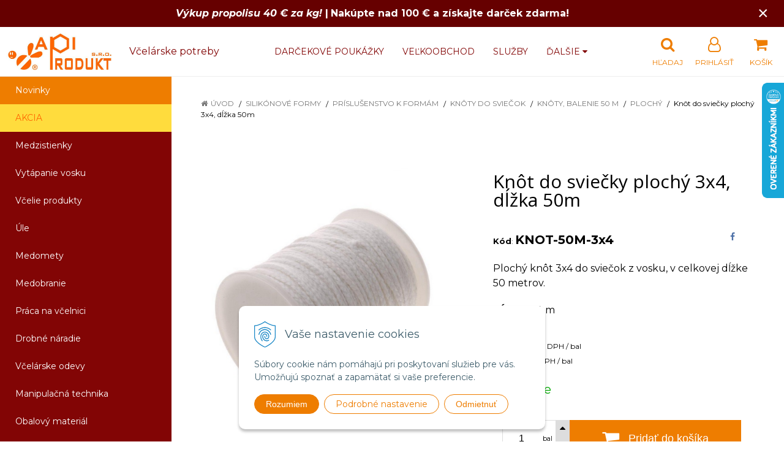

--- FILE ---
content_type: text/html; charset=windows-1250
request_url: https://www.apiprodukt.eu/eshop/knot-do-sviecky-plochy-3x4-dlzka-50m/p-1115649.xhtml
body_size: 16787
content:
<!DOCTYPE html>
<html lang="sk" class=" ViewIcons filter-position-top prlist-spbox prlist-type-1 prdetail-type-2 infotopbar-active sj-upselling-pop-enable" data-ppr="3">

	<head>
		<meta http-equiv="X-UA-Compatible" content="IE=edge,chrome=1" />
		<meta name="viewport" content="width=device-width, initial-scale=1.0, minimum-scale=1.0, user-scalable=1" />
		
		<meta charset="windows-1250" />
		<title>Knôt do sviečky plochý 3x4, dĺžka 50m | Včelárske potreby a výroba medzistienok | www.apiprodukt.eu</title>
		<meta name="description" content="Predaj profesionálnych včelárskych potrieb a rôzneho obalového materiálu a eshop so včelárskymi potrebami. Spracovanie včelieho vosku a výroba medzistienok. Veľkoobchod a maloobchod so včelárskymi potrebami." />
		<meta name="keywords" content="Včelárske potreby, Výrobňa medzistienok, Medomety, Včelí vosk, Medzistienky," />
		<meta name="robots" content="index,follow" />
		<meta name="googlebot" content="index,follow" />
		<meta name="author" content="NextCom.sk | Lepší biznis online" />
		<meta name="generator" content="Unisite 8.20.0 #281025" />
		<meta property="og:type" content="og:product" />
		<meta property="og:title" content="Knôt do sviečky plochý 3x4, dĺžka 50m" />
		<meta property="og:url" content="https://www.apiprodukt.eu/eshop/knot-do-sviecky-plochy-3x4-dlzka-50m/p-1115649.xhtml" />
		<meta property="og:locale" content="sk_SK" />
		<meta property="og:site_name" content="Včelárske potreby a výroba medzistienok | www.apiprodukt.eu" />
		<meta name="twitter:domain" content="www.apiprodukt.eu" />
		<meta property="og:image" content="https://www.apiprodukt.eu/obchod_homedir/data/3053/obrazky/knoty-ploche-50m.jpg" />
		<meta property="og:description" content="Plochý knôt 3x4 do sviečok z vosku, v celkovej dĺžke 50 metrov." />
		<meta property="product:price:amount" content="10" />
		<meta property="product:price:currency" content="EUR" />
		<meta itemprop="name" content="Knôt do sviečky plochý 3x4, dĺžka 50m" />
		<meta itemprop="description" content="Plochý knôt 3x4 do sviečok z vosku, v celkovej dĺžke 50 metrov." />
		<meta itemprop="image" content="https://www.apiprodukt.eu/obchod_homedir/data/3053/obrazky/knoty-ploche-50m.jpg" />
		<meta name="twitter:card" content="product" />
		<meta name="twitter:title" content="Knôt do sviečky plochý 3x4, dĺžka 50m" />
		<meta name="twitter:image" content="https://www.apiprodukt.eu/obchod_homedir/data/3053/obrazky/knoty-ploche-50m.jpg" />
		<meta name="twitter:label1" content="Ceny" />
		<meta name="twitter:data1" content="10" />
		<meta name="twitter:label2" content="Mena" />
		<meta name="twitter:data2" content="" />

		<link href="https://www.apiprodukt.eu/Data/3248/favicon.ico" type="image/x-icon" rel="icon" />
		<link href="https://www.apiprodukt.eu/Data/3248/favicon.ico" type="image/x-icon" rel="shortcut icon" />
		<link rel="stylesheet" type="text/css" href="//fonts.googleapis.com/css2?family=Montserrat:ital,wght@0,400;0,700;0,900;1,400;1,700;1,900&family=Open+Sans:ital,wght@0,400;0,600;0,700;1,400;1,600;1,700&display=swap" />
		<link rel="stylesheet" type="text/css" href="/Data/3248/Cache/Css/site_e94a2d73.css" />
		<link rel="stylesheet" type="text/css" href="/SiteJay2.0/JScript/Fancybox3/jquery.fancybox.min.css" />
		<link rel="stylesheet" type="text/css" href="/Data/3248/Cache/Css/slick_b0cfe7f5.css" />
		<link rel="stylesheet" type="text/css" href="https://www.apiprodukt.eu/SiteJay2.0/JScript/PriceSliderNew/price-slider-new.css" />
		<link rel="stylesheet" type="text/css" href="/Data/3248/Cache/Css/infopanel_82a2e6af.css" />
		<script src="/SiteJay2.0/jquery-3.7.1.min.js"></script>
		<script src="/SiteJay2.0/JScript/Fancybox3/jquery.fancybox.min.js"></script>
		<script src="/SiteJay2.0/JScript/jquery.mousewheel-3.0.6.pack.js"></script>
		<script src="/Data/3248/Cache/Script/common_5fecc569.js"></script>
		<script src="/Data/3248/Cache/Script/CookieConsent_6224c920.js"></script>
		<script src="/Data/3248/Cache/Script/skin_29d5aadd.js"></script>
		<script src="/Data/3248/Cache/Script/custom_2568991.js"></script>
		<script src="/Data/3248/Cache/Script/categories_menu_script_3eefc370.js"></script>
		<script src="/SiteJay2.0/jquery.newsletterpopup.js"></script>
		<script src="/Data/3248/Cache/Script/shop_content_scripts_977977c1.js"></script>
		<script src="https://www.apiprodukt.eu/SiteJay2.0/JScript/PriceSliderNew/price-slider-new.js"></script>
		<script src="https://www.apiprodukt.eu/SiteJay2.0/jquery_tipsy.js"></script>
		<script type="text/javascript">
$(document).ready(function() {
                    $('.top-infobar-close').on('click', function() {
                        var expiry = new Date();
                        expiry.setTime(expiry.getTime() + 0 );
                        var expiresDate = expiry.toUTCString();
                        setCookie('cs-infobar', 1, '0');
                        $('#top-infobar').slideUp();
                    });
                });

//<![CDATA[
var _hwq = _hwq || [];
    _hwq.push(['setKey', 'E1E5488A06CE51C884817387EC2F439E']);_hwq.push(['setTopPos', '70']);_hwq.push(['showWidget', '22']);(function() {
    var ho = document.createElement('script'); ho.type = 'text/javascript'; ho.async = true;
    ho.src = 'https://www.heureka.sk/direct/i/gjs.php?n=wdgt&sak=E1E5488A06CE51C884817387EC2F439E';
    var s = document.getElementsByTagName('script')[0]; s.parentNode.insertBefore(ho, s);
})();
//]]>

		</script>

		<link rel="stylesheet" type="text/css" href="/Data/default/UserFiles/font-awesome/css/font-awesome.min.css" />
		<link rel="stylesheet" type="text/css" href="/Data/default/UserFiles/2025/slick/slick.min.css" />
        <link rel="stylesheet" type="text/css" href="/Data/default/UserFiles/2025/slick/accessible-slick-theme.min.css" />
		<link rel="stylesheet" type="text/css" href="/Data/default/UserFiles/js/lightslider/lightslider.min.css" />
		<link rel="stylesheet" type="text/css" href="/Data/default/UserFiles/2023/js/nice-select/nice-select.css" />
	<script>
  window.dataLayer = window.dataLayer || [];
  function gtag(){dataLayer.push(arguments);}

  gtag("consent", "default", {
    "ad_storage": "denied",
    "analytics_storage": "denied"
  });  
</script>

<!-- Google Tag Manager -->
<script>(function(w,d,s,l,i){w[l]=w[l]||[];w[l].push({'gtm.start':
new Date().getTime(),event:'gtm.js'});var f=d.getElementsByTagName(s)[0],
j=d.createElement(s),dl=l!='dataLayer'?'&l='+l:'';j.async=true;j.src=
'https://www.googletagmanager.com/gtm.js?id='+i+dl;f.parentNode.insertBefore(j,f);
})(window,document,'script','dataLayer',' GTM-MDDTF8SX');</script>
<!-- End Google Tag Manager --><!-- Global site tag (gtag.js) - Google Analytics -->
<script async src="https://www.googletagmanager.com/gtag/js?id=G-BG4PL69BXL"></script>
<script>
  window.dataLayer = window.dataLayer || [];
  function gtag(){dataLayer.push(arguments);}
  gtag("js", new Date());

  gtag("consent", "default", {
    "ad_storage": "denied",
    "analytics_storage": "denied"
  });  
  
  gtag("config", "G-BG4PL69BXL");
</script></head>

	<body id="page14743" class="cerebro-skin home-page "><!-- Google Tag Manager -->
<!-- Google Tag Manager (noscript) -->
<noscript><iframe src="https://www.googletagmanager.com/ns.html?id= GTM-MDDTF8SX" height="0" width="0" style="display:none;visibility:hidden"></iframe></noscript>
<!-- End Google Tag Manager (noscript) --><div id="top-infobar" class="ti-pos-top" role="region" aria-label="Upozornenie"><div class="top-infobar-content"><strong><em>Výkup propolisu 40 € za kg!&nbsp;</em>|</strong>&nbsp;<strong>Nakúpte nad 100 € a získajte darček zdarma!</strong></div><button type="button" class="top-infobar-close" aria-label="Zavrieť upozornenie">&times;</button></div>

		

		<div class="site-overlay"><span class="over-closer"></span></div>

		<div class="content-wraper">
		<div class="body-wraper">
				<header>

						<div class="header clearfix">
							<div class="head">
								
<div id="sjm-s-hlavicka"><div class="logo-wrapper">
    <p id="logo"><a href="/"><img src="/Data/3248/UserFiles/logo-apiprodukt-R1.jpg" alt="Včelárske potreby a výroba medzistienok | www.apiprodukt.eu" srcset="" width="684" height="235"></a></p>
    <p class="slogan"><span>&nbsp;&nbsp;&nbsp;&nbsp;Včelárske potreby</span></p>
</div>


    
        <ul class="info-row">
            <li class="info-row-home"><i class="fa fa-home"></i> <a href="/">Úvod</a></li>
            
            <li class="info-row-mail" translate="no"><i class="fa fa-envelope-o"></i> <a href="mailto:info@apiprodukt.sk">info@apiprodukt.sk</a></li>
            <li class="info-row-phone" translate="no"><i class="fa fa-phone"></i> <a href="tel:+421918079221">+421 918 079 221</a></li>
            
        </ul>
    

</div>

							</div>
							<div class="header-menu-wraper">
                                <div id="header-menu">
                                    <nav>
<div id="sjm-s-menu-vodorovne"><ul id="m-smenuvodorovne" class="sjMenu"><li class="no-selected"><a href="https://www.apiprodukt.eu/darcekove-poukazky.xhtml">Darčekové poukážky</a></li><li class="no-selected"><a href="https://www.apiprodukt.eu/velkoobchod.xhtml">Veľkoobchod</a></li><li class="no-selected"><a href="https://www.apiprodukt.eu/sluzby.xhtml">Služby</a></li><li class="no-selected"><a href="https://www.apiprodukt.eu/vymena-medzistienok.xhtml">Výmena medzistienok</a></li><li class="no-selected"><a href="https://www.apiprodukt.eu/vykup-surovin.xhtml">Výkup surovín</a></li><li class="no-selected"><a href="https://www.apiprodukt.eu/o-nas.xhtml">O nás</a></li><li class="no-selected"><a href="https://www.apiprodukt.eu/kontakt.xhtml">Kontakt</a></li><li><a href="https://www.apiprodukt.hu/"><img src="/Data/3248/UserFiles/images/hungary-(1).png" alt="apiprodukt.hu" title="apiprodukt.hu">  HU</a></li></ul></div>
</nav>
                                </div>
							</div>
							<ul id="header-info">
								<li id="ico-menu"><div translate="no"><i class="fa fa-bars"></i></div></li>
								<li id="main-cart">
<div id="sjm-s-kosik"><a href="https://www.apiprodukt.eu/eshop/action/cart.xhtml" title="Košík" class="caq-0" data-pricewithvat="0,00" data-pricewithoutvat="0,00"><i class="fa fa-shopping-cart"></i> <span>Košík</span> </a></div>
</li>
								<li id="main-login">
<div id="sjm-s-login"><div class="Shop-login">
    <div class="ico-user">
        <i class="fa fa-user-o"></i>
        
            <span>Prihlásiť</span>
        
        
    </div>
	
        <ul data-text="Môj účet">
            <li class="user"><a href="https://www.apiprodukt.eu/eshop/action/enterlogin.xhtml" rel="nofollow">Prihlásiť</a></li>
            
                <li class="reg"><a href="https://www.apiprodukt.eu/eshop/action/registration.xhtml" rel="nofollow">Registrácia</a></li>
            
            
        </ul>
    
    
</div></div>
</li>
								<li id="ico-search"><div><i class="fa fa-search"></i> <span>Hľadaj</span></div></li>
							</ul>
			
							<div class="main-search">
								
<div id="sjm-s-vyhladavanie">
	
                <script type="text/javascript">
                    /* <![CDATA[ */

                    displayBoxIndex = -1;
                    var SearchNavigate = function(diff) {
                        displayBoxIndex += diff;
                        var oBoxCollection = $(".suggestSearchContent:not(.suggestSearchHeader):not(.suggestSearchFooter) p");
                        if(!oBoxCollection.length){
                            return;
                        }
                        if (displayBoxIndex >= oBoxCollection.length)
                            displayBoxIndex = 0;
                        if (displayBoxIndex < 0)
                            displayBoxIndex = oBoxCollection.length - 1;
                        var cssClass = "search-selected-item";
                        oBoxCollection.removeClass(cssClass).eq(displayBoxIndex).addClass(cssClass);
                        oBoxCollection.eq(displayBoxIndex)[0].scrollIntoView({ 
                            block: 'nearest',
                            inline: 'nearest',
                            behavior: 'smooth'
                        });
                    }

                        var timeoutsearch;
                        function getXmlHttpRequestObject() {
                            if (window.XMLHttpRequest) {
                                return new XMLHttpRequest();
                            } else if(window.ActiveXObject) {
                                return new ActiveXObject("Microsoft.XMLHTTP");
                            } else {
                            }
                        }

                        var searchReq = getXmlHttpRequestObject();

                        function searchSuggest() {
                            if (searchReq.readyState == 4 || searchReq.readyState == 0) {
                                var str = escape(encodeURI(document.getElementById('searchstringid').value));
                                //$('#search_suggest').html('<div class="suggest_wrapper loading"><img src="/Images/loading.gif" alt="loading" /></div>');
                                var stockOnly = '0';
                                if (document.getElementById('searchStockOnlyId') != null && document.getElementById('searchStockOnlyId').checked == true)
                                    stockOnly = '1';

                                searchReq.open("GET", 'https://www.apiprodukt.eu/suggestsearch/chckprm/suggest/search/' + str + '/stock/' + stockOnly + '.xhtml', true);
                                searchReq.onreadystatechange = handleSearchSuggest;
                                searchReq.send(null);
                            }
                            clearTimeout(timeoutsearch);
                        }

                        function handleSearchSuggest() {
                            if (searchReq.readyState == 4) {
                                var ss = document.getElementById('search_suggest')
                                ss.innerHTML = '';
                                ss.innerHTML = searchReq.responseText;

                                if(ss.innerHTML.length)
                                    ss.innerHTML = '<div class="suggest_wrapper">' + ss.innerHTML + '</div>';
                            }
                        }

                        $(document).ready(function(){

                            $('body').on('click', function () {
                                $('#search_suggest').html('');
                            });

                            $('form.search').on('click', function(e){
                                e.stopPropagation();
                            });

                            $('#searchstringid').attr('autocomplete','off').on('keyup click', function(e) {

                                if (e.keyCode == 40)
                                {
                                    e.preventDefault()
                                    SearchNavigate(1);
                                }
                                else if(e.keyCode==38)
                                {
                                    e.preventDefault()
                                    SearchNavigate(-1);
                                } else if(e.keyCode==13){

                                    if($("p.search-selected-item").length){
                                        e.preventDefault();
                                        location.href=$("p.search-selected-item a").attr("href");
                                    }

                                } else {
                                    if(timeoutsearch) {
                                        clearTimeout(timeoutsearch);
                                        timeoutsearch = null;
                                    }
                                    if($.trim($("#searchstringid").val()) !== ""){
                                        timeoutsearch = setTimeout(searchSuggest, 200);
                                    }
                                    else {
                                        var ss = document.getElementById('search_suggest')
                                        ss.innerHTML = '';                                    
                                    }
                                }
                            });
                        });
                    /* ]]> */
                </script>

<form action="https://www.apiprodukt.eu/index.php?page=14743" method="get" class="search">
  <span class="input"><input type="text" name="searchstring" value="" class="SearchInput" id="searchstringid" placeholder="Hľadaný výraz" /><input type="hidden" name="searchtype" value="all" /></span>
  <div id="search_suggest"></div>  
  <span class="submit"><input type="hidden" name="action" value="search" /><input type="hidden" name="cid" value="0" /><input type="hidden" name="page" value="14743" /><input type="submit" name="searchsubmit" value="Hľadaj" class="SearchSubmit" /></span>  
</form></div>

							</div>
			
						</div>
						
					</header>
			<main id="content">

				<div id="main-left">
                			<div class="left-menu">
                				<div id="main-menu">
                					<nav>
<div id="sjm-s-kategorie-obchodu">
	
	<div class="action-categories">
		<ul class="Cat action-categories">
			<li><a href="https://www.apiprodukt.eu/eshop/action/addprd/newval/1.xhtml" title="Novinky">Novinky</a></li>
		</ul>
	</div>



	<div class="states-categories">
	<ul class="Cat states-categories">
		<li><a href="https://www.apiprodukt.eu/eshop/action/addprd/state-4/1.xhtml" title="AKCIA" style="background-color: #ffdc3d; color: #ff6600">AKCIA</a></li>
	</ul>
</div>


	<ul id="categories-14743" class="Cat WithIcons"><li id="Item-103"><a href="https://www.apiprodukt.eu/eshop/medzistienky/c-103.xhtml"><span class="icon"><img src="/obchod_homedir/data/3053/ikony/F500.jpg" alt="Medzistienky" title="Medzistienky"  loading="lazy" /> </span><span>Medzistienky</span></a></li><li id="Item-111"><a href="https://www.apiprodukt.eu/eshop/vytapanie-vosku/c-111.xhtml"><span class="icon"><img src="/obchod_homedir/data/3053/ikony/01_vytapanie_vosku.jpg" alt="Vytápanie vosku" title="Vytápanie vosku"  loading="lazy" /> </span><span>Vytápanie vosku</span></a></li><li id="Item-1"><a href="https://www.apiprodukt.eu/eshop/vcelie-produkty/c-1.xhtml"><span class="icon"><img src="/obchod_homedir/data/3053/ikony/01_kozmetika_z_prirody.jpg" alt="Včelie produkty" title="Včelie produkty"  loading="lazy" /> </span><span>Včelie produkty</span></a></li><li id="Item-2"><a href="https://www.apiprodukt.eu/eshop/ule/c-2.xhtml"><span class="icon"><img src="/obchod_homedir/data/3053/ikony/02_ule_z_polystyrenu.jpg" alt="Úle" title="Úle"  loading="lazy" /> </span><span>Úle</span></a></li><li id="Item-3"><a href="https://www.apiprodukt.eu/eshop/medomety/c-3.xhtml"><span class="icon"><img src="https://www.apiprodukt.eu/Data/3248/UserFiles/images/categoryicon.gif" alt="Medomety" title="Medomety"  loading="lazy" /> </span><span>Medomety</span></a></li><li id="Item-4"><a href="https://www.apiprodukt.eu/eshop/medobranie/c-4.xhtml"><span class="icon"><img src="https://www.apiprodukt.eu/Data/3248/UserFiles/images/categoryicon.gif" alt="Medobranie" title="Medobranie"  loading="lazy" /> </span><span>Medobranie</span></a></li><li id="Item-5"><a href="https://www.apiprodukt.eu/eshop/praca-na-vcelnici/c-5.xhtml"><span class="icon"><img src="https://www.apiprodukt.eu/Data/3248/UserFiles/images/categoryicon.gif" alt="Práca na včelnici" title="Práca na včelnici"  loading="lazy" /> </span><span>Práca na včelnici</span></a></li><li id="Item-7"><a href="https://www.apiprodukt.eu/eshop/drobne-naradie/c-7.xhtml"><span class="icon"><img src="https://www.apiprodukt.eu/Data/3248/UserFiles/images/categoryicon.gif" alt="Drobné náradie" title="Drobné náradie"  loading="lazy" /> </span><span>Drobné náradie</span></a></li><li id="Item-9"><a href="https://www.apiprodukt.eu/eshop/vcelarske-odevy/c-9.xhtml"><span class="icon"><img src="https://www.apiprodukt.eu/Data/3248/UserFiles/images/categoryicon.gif" alt="Včelárske odevy" title="Včelárske odevy"  loading="lazy" /> </span><span>Včelárske odevy</span></a></li><li id="Item-14"><a href="https://www.apiprodukt.eu/eshop/manipulacna-technika/c-14.xhtml"><span class="icon"><img src="https://www.apiprodukt.eu/Data/3248/UserFiles/images/categoryicon.gif" alt="Manipulačná technika" title="Manipulačná technika"  loading="lazy" /> </span><span>Manipulačná technika</span></a></li><li id="Item-8"><a href="https://www.apiprodukt.eu/eshop/obalovy-material/c-8.xhtml"><span class="icon"><img src="https://www.apiprodukt.eu/Data/3248/UserFiles/images/categoryicon.gif" alt="Obalový materiál" title="Obalový materiál"  loading="lazy" /> </span><span>Obalový materiál</span></a></li><li id="Item-6"><a href="https://www.apiprodukt.eu/eshop/vcelarska-literatura/c-6.xhtml"><span class="icon"><img src="https://www.apiprodukt.eu/Data/3248/UserFiles/images/categoryicon.gif" alt="Včelárska literatúra" title="Včelárska literatúra"  loading="lazy" /> </span><span>Včelárska literatúra</span></a></li><li id="Item-13"><a href="https://www.apiprodukt.eu/eshop/silikonove-formy/c-13.xhtml"><span class="icon"><img src="https://www.apiprodukt.eu/Data/3248/UserFiles/images/categoryicon.gif" alt="Silikónové formy" title="Silikónové formy"  loading="lazy" /> </span><span>Silikónové formy</span></a><ul id="ul_id_68"><li id="Item-68"><a href="https://www.apiprodukt.eu/eshop/jar/c-68.xhtml"><span class="icon"><img src="/obchod_homedir/data/3053/ikony/13_silikonove_formy_jar.jpg" alt="Jar" title="Jar"  loading="lazy" /> </span><span>Jar</span></a></li><li id="Item-69"><a href="https://www.apiprodukt.eu/eshop/leto/c-69.xhtml"><span class="icon"><img src="/obchod_homedir/data/3053/ikony/13_silikonove_formy_leto.jpg" alt="Leto" title="Leto"  loading="lazy" /> </span><span>Leto</span></a></li><li id="Item-70"><a href="https://www.apiprodukt.eu/eshop/jesen/c-70.xhtml"><span class="icon"><img src="/obchod_homedir/data/3053/ikony/13_silikonove_formy_jesen.jpg" alt="Jeseň" title="Jeseň"  loading="lazy" /> </span><span>Jeseň</span></a></li><li id="Item-71"><a href="https://www.apiprodukt.eu/eshop/zima/c-71.xhtml"><span class="icon"><img src="/obchod_homedir/data/3053/ikony/sviecky-zima-oval.jpg" alt="Zima" title="Zima"  loading="lazy" /> </span><span>Zima</span></a></li><li id="Item-72"><a href="https://www.apiprodukt.eu/eshop/figurky/c-72.xhtml"><span class="icon"><img src="/obchod_homedir/data/3053/ikony/13_silikonove_formy_figurky.jpg" alt="Figúrky" title="Figúrky"  loading="lazy" /> </span><span>Figúrky</span></a></li><li id="Item-223"><a href="https://www.apiprodukt.eu/eshop/vianocne-ozdoby/c-223.xhtml"><span class="icon"><img src="/obchod_homedir/data/3053/ikony/ozdoby.png" alt="Vianočné ozdoby" title="Vianočné ozdoby"  loading="lazy" /> </span><span>Vianočné ozdoby</span></a></li><li id="Item-73"><a href="https://www.apiprodukt.eu/eshop/slavne-stavby/c-73.xhtml"><span class="icon"><img src="/obchod_homedir/data/3053/ikony/13_silikonove_formy_slavne-stavby.jpg" alt="Slávne stavby" title="Slávne stavby"  loading="lazy" /> </span><span>Slávne stavby</span></a></li><li id="Item-127"><a href="https://www.apiprodukt.eu/eshop/cajove-sviecky/c-127.xhtml"><span class="icon"><img src="/obchod_homedir/data/3053/ikony/13_silikonove_formy_cajove_sviecky.jpg" alt="Čajové sviečky" title="Čajové sviečky"  loading="lazy" /> </span><span>Čajové sviečky</span></a></li><li id="Item-74"><a href="https://www.apiprodukt.eu/eshop/prislusenstvo-k-formam/c-74.xhtml"><span class="icon"><img src="/obchod_homedir/data/3053/ikony/13_silikonove_formy_prislusenstvo.jpg" alt="Príslušenstvo k formám" title="Príslušenstvo k formám"  loading="lazy" /> </span><span>Príslušenstvo k formám</span></a><ul id="ul_id_98"><li id="Item-98"><a href="https://www.apiprodukt.eu/eshop/aromy-do-sviecok/c-98.xhtml"><span class="icon"><img src="/obchod_homedir/data/3053/ikony/Z8.jpg" alt="Arómy do sviečok" title="Arómy do sviečok"  loading="lazy" /> </span><span>Arómy do sviečok</span></a></li><li id="Item-100"><a href="https://www.apiprodukt.eu/eshop/knoty-do-sviecok/c-100.xhtml"><span class="icon"><img src="/obchod_homedir/data/3053/ikony/knoty.jpg" alt="Knôty do sviečok" title="Knôty do sviečok"  loading="lazy" /> </span><span>Knôty do sviečok</span></a><ul id="ul_id_141"><li id="Item-141"><a href="https://www.apiprodukt.eu/eshop/knoty-balenie-5-m/c-141.xhtml"><span class="icon"><img src="/obchod_homedir/data/3053/ikony/knoty-ploche-5m.jpg" alt="Knôty, balenie 5 m" title="Knôty, balenie 5 m"  loading="lazy" /> </span><span>Knôty, balenie 5 m</span></a></li><li id="Item-142"><a href="https://www.apiprodukt.eu/eshop/knoty-balenie-20-m/c-142.xhtml"><span class="icon"><img src="/obchod_homedir/data/3053/ikony/knoty-ploche-20m.jpg" alt="Knôty, balenie 20 m" title="Knôty, balenie 20 m"  loading="lazy" /> </span><span>Knôty, balenie 20 m</span></a></li><li id="Item-143"><a href="https://www.apiprodukt.eu/eshop/knoty-balenie-50-m/c-143.xhtml"><span class="icon"><img src="/obchod_homedir/data/3053/ikony/knot-50m.jpg" alt="Knôty, balenie 50 m" title="Knôty, balenie 50 m"  loading="lazy" /> </span><span>Knôty, balenie 50 m</span></a><ul id="ul_id_213"><li id="Item-213"><a href="https://www.apiprodukt.eu/eshop/okruhly/c-213.xhtml"><span class="icon"><img src="/obchod_homedir/data/3053/ikony/knot-50m-kat.jpg" alt="Okrúhly" title="Okrúhly"  loading="lazy" /> </span><span>Okrúhly</span></a></li><li id="Item-212" class="selected"><a href="https://www.apiprodukt.eu/eshop/plochy/c-212.xhtml"><span class="icon"><img src="/obchod_homedir/data/3053/ikony/knoty-ploche-50m-kat.jpg" alt="Plochý" title="Plochý"  loading="lazy" /> </span><span>Plochý</span></a></li></ul></li><li id="Item-205"><a href="https://www.apiprodukt.eu/eshop/knoty-impregnovane/c-205.xhtml"><span class="icon"><img src="/obchod_homedir/data/3053/ikony/knot-impregnovany-1.jpg" alt="Knôty impregnované" title="Knôty impregnované"  loading="lazy" /> </span><span>Knôty impregnované</span></a></li></ul></li><li id="Item-101"><a href="https://www.apiprodukt.eu/eshop/farby-na-sviecky/c-101.xhtml"><span class="icon"><img src="/obchod_homedir/data/3053/ikony/BR.jpg" alt="Farby na sviečky" title="Farby na sviečky"  loading="lazy" /> </span><span>Farby na sviečky</span></a></li><li id="Item-144"><a href="https://www.apiprodukt.eu/eshop/knoty-do-petrolejky/c-144.xhtml"><span class="icon"><img src="/obchod_homedir/data/3053/ikony/knot-do-petrolejky.jpg" alt="Knôty do petrolejky" title="Knôty do petrolejky"  loading="lazy" /> </span><span>Knôty do petrolejky</span></a></li></ul></li></ul></li><li id="Item-207"><a href="https://www.apiprodukt.eu/eshop/vyroba-mydla/c-207.xhtml"><span class="icon"><img src="https://www.apiprodukt.eu/Data/3248/UserFiles/images/categoryicon.gif" alt="Výroba mydla" title="Výroba mydla"  loading="lazy" /> </span><span>Výroba mydla</span></a></li><li id="Item-12"><a href="https://www.apiprodukt.eu/eshop/darcekove-predmety/c-12.xhtml"><span class="icon"><img src="https://www.apiprodukt.eu/Data/3248/UserFiles/images/categoryicon.gif" alt="Darčekové predmety" title="Darčekové predmety"  loading="lazy" /> </span><span>Darčekové predmety</span></a></li><li id="Item-221"><a href="https://www.apiprodukt.eu/eshop/startovacie-balicky/c-221.xhtml"><span class="icon"><img src="https://www.apiprodukt.eu/Data/3248/UserFiles/images/categoryicon.gif" alt="Štartovacie balíčky" title="Štartovacie balíčky"  loading="lazy" /> </span><span>Štartovacie balíčky</span></a></li></ul>

</div>
</nav>
                				</div>
                			</div>
                		</div>
	
				<div class="main-container clearfix">
					<div class="top-image">
<div id="sjm-d-17036"> </div>
</div>
					<div id="main-center">
						
							<div class="basic001">


<div class="content">
<div id="sjm-d-17035">        <div class="ShopContent">
<!-- SJ_Modules_Shop_Content ***start*** -->
	
            <div class="ShopProductParentCategories">
                <ul itemprop="breadcrumb" itemscope itemtype="http://schema.org/BreadcrumbList">
                    
                    <li itemprop="itemListElement" itemscope itemtype="http://schema.org/ListItem">
                        <a href="/" itemprop="item"><span itemprop="name">Úvod</span></a>
                        <meta itemprop="position" content="1" />
                    </li>
                    <li><span class="separator">&gt;&gt;</span></li>
                    <li itemprop="itemListElement" itemscope itemtype="http://schema.org/ListItem">
                        <a href="https://www.apiprodukt.eu/eshop/silikonove-formy/c-13.xhtml" itemprop="item"><span itemprop="name">Silikónové formy</span></a>
                        <meta itemprop="position" content="2" />
                    </li>
                    <li><span class="separator">&gt;&gt;</span></li>
                    <li itemprop="itemListElement" itemscope itemtype="http://schema.org/ListItem">
                        <a href="https://www.apiprodukt.eu/eshop/prislusenstvo-k-formam/c-74.xhtml" itemprop="item"><span itemprop="name">Príslušenstvo k formám</span></a>
                        <meta itemprop="position" content="3" />
                    </li>
                    <li><span class="separator">&gt;&gt;</span></li>
                    <li itemprop="itemListElement" itemscope itemtype="http://schema.org/ListItem">
                        <a href="https://www.apiprodukt.eu/eshop/knoty-do-sviecok/c-100.xhtml" itemprop="item"><span itemprop="name">Knôty do sviečok</span></a>
                        <meta itemprop="position" content="4" />
                    </li>
                    <li><span class="separator">&gt;&gt;</span></li>
                    <li itemprop="itemListElement" itemscope itemtype="http://schema.org/ListItem">
                        <a href="https://www.apiprodukt.eu/eshop/knoty-balenie-50-m/c-143.xhtml" itemprop="item"><span itemprop="name">Knôty, balenie 50 m</span></a>
                        <meta itemprop="position" content="5" />
                    </li>
                    <li><span class="separator">&gt;&gt;</span></li>
                    <li itemprop="itemListElement" itemscope itemtype="http://schema.org/ListItem">
                        <a href="https://www.apiprodukt.eu/eshop/plochy/c-212.xhtml" itemprop="item"><span itemprop="name">Plochý</span></a>
                        <meta itemprop="position" content="6" />
                    </li>
                    <li><span class="separator">&gt;&gt;</span></li>
                    <li itemprop="itemListElement" itemscope itemtype="http://schema.org/ListItem">
                        <span itemprop="name">Knôt do sviečky plochý 3x4, dĺžka 50m</span>
                        <meta itemprop="position" content="7" />
                    </li>
                </ul>
            </div>





























<div class="padding-box">



<div itemscope itemtype="http://schema.org/Product" class="ShopProductView">
    <div class="two-box-envelope back-white clearfix">


        <div class="detail-shop-content back-white">
            <div class="product-images">
              <div class="textpadder ProductLeft">


                <span class="stickers">
                    
                    
                    
                    
                    
                    
                </span>
                
                <ul class="ProductImage" id="MainProductImage">
                    <li><a href="/obchod_homedir/data/3053/obrazky/knoty-ploche-50m.jpg" title="Knôt do sviečky plochý 3x4, dĺžka 50m" data-fancybox="gallery">
                        <picture>
                            
                            <img itemprop="image" src="/obchod_homedir/data/3053/obrazky/knoty-ploche-50m.jpg" alt="Knôt do sviečky plochý 3x4, dĺžka 50m" id="ProductImage1115649" />
                        </picture>
                        </a>
                    </li>
                    
                </ul>
                
                
            </div>
            </div>
            </div>

            <div class="detail-shop-content back-slightly-grey float-right">

              <div class="product-description">
                <div class="textpadder">

                  <h1 itemprop="name">Knôt do sviečky plochý 3x4, dĺžka 50m</h1>

                  <div class="info-box clearfix">
                    <ul class="product-info">
                      <li><b style="font-size:110%;">Kód</b>: <span id="OrderNumber1115649" itemprop="sku">KNOT-50M-3x4</span></li>
                      <li>EAN: <span id="BarCodes1115649" itemprop="gtin14">8585059518154</span></li>
                      <li>Výrobca: <span itemprop="brand" itemscope itemtype="http://schema.org/brand"><a href="https://www.apiprodukt.eu/eshop/vyrobca/nemecko.xhtml" itemprop="name">Nemecko <i class="fa fa-th-list"></i></a></span></li>
                    </ul>
                    <ul class="social-link">
                        <li class="facebook"><a href="javascript: void(0)" onclick="window.open('https://www.facebook.com/sharer.php?u=https%3A%2F%2Fwww.apiprodukt.eu%2Feshop%2Fknot-do-sviecky-plochy-3x4-dlzka-50m%2Fp-1115649.xhtml','sharer','toolbar=0,status=0,width=580,height=325');"><i class="fa fa-facebook"></i></a></li>
                        <li class="twitter"><a href="javascript: void(0)" onclick="window.open('https://twitter.com/intent/tweet?url=https%3A%2F%2Fwww.apiprodukt.eu%2Feshop%2Fknot-do-sviecky-plochy-3x4-dlzka-50m%2Fp-1115649.xhtml&text=Knôt do sviečky plochý 3x4, dĺžka 50m','sharer','toolbar=0,status=0,width=580,height=325');"><i class="fa fa-twitter" aria-hidden="true"></i></a></li>
                    </ul>
                  </div>


                      <meta itemprop="category" content="Silikónové formy > Príslušenstvo k formám > Knôty do sviečok > Knôty, balenie 50 m > Plochý" />
                      



		            
                        <div class="product-info-text">
                            <div class="small-description" itemprop="disambiguatingDescription">Plochý knôt 3x4 do sviečok z vosku, v celkovej dĺžke 50 metrov.</div>
                        </div>
                    

	                
                        <dl class="addons-short-list">
                            <dt class="pp106">Dĺžka</dt>
<dd class="pp106">50 m</dd>
                        </dl>
                    

            <form action="https://www.apiprodukt.eu/eshop/knot-do-sviecky-plochy-3x4-dlzka-50m/p-1115649/order/1115649.xhtml" data-mincountval="0" data-mincountmultiplyval="false" id="1115649" method="post">

            <div itemprop="offers" itemscope itemtype="http://schema.org/Offer">
				<meta itemprop="url" content="https://www.apiprodukt.eu/eshop/knot-do-sviecky-plochy-3x4-dlzka-50m/p-1115649.xhtml" />
				

            
                <div class="price">

                    <div class="price-row-1">
                        
                            <span class="price-with-vat">
                                <meta itemprop="category" content="Silikónové formy > Príslušenstvo k formám > Knôty do sviečok > Knôty, balenie 50 m > Plochý" />
                                
                                <strong id="PriceWithVAT1115649" class="main-price"><span itemprop="price" content="10">10</span> <span itemprop="priceCurrency" content="EUR">€</span></strong> <span class="small">s DPH / bal</span>
                            </span>
                        
                        
                        
                            
                                <span class="price-without-vat">
                                    <strong id="PriceWithoutVAT1115649" class="main-price">8,13 €</strong> <span class="small">bez DPH / bal</span>
                                </span>
                            
                        
                        

                        
                        
                    </div>
                    
                    

                </div>
               

               
               

              

              

                        
            
                
                    
                        <div class="delivery-info">
                            
                                <span id="StockCountText1115649" itemprop="availability" href="http://schema.org/InStock" content="InStock">                        <span style="color: #00aa00">Na sklade</span></span>
                            
                            
                        </div>
                    
                    
                
            

            

          <div class="product-box">
              <div class="textpadder">

                    <div class="shop-icons clearfix">
                            

                            

                            
                                
                                    
                                        <div class="ShopIcons">
                                            <div class="product-buttons">
                                                <span class="mnozstvo">
                                                    <input type="text" size="5" value="1" name="quantity" id="Quantity" onkeyup="" class="Quantity noEnterSubmit" />
                                                    
                                                        <label for="Quantity1115649">bal</label>
                                                    
                                                    <span class="cplus"><i class="fa fa-caret-up"></i></span>
                                                    <span class="cminus"><i class="fa fa-caret-down"></i></span>
                                                </span>
                                                
                                                    <button type="submit" name="add-button" id="AddToCart1115649">
                                                        <span class="icon"><i class="fa fa-shopping-cart"></i></span><span class="addtext">Pridať do košíka</span>
                                                        
                                                    </button>
                                                
                                                
                                                
                                            </div>
                                            <span id="StockWarning1115649" class="stockwarning"></span>
                                        </div>
                                    
                                    
                                
                            
                    </div>
              </div>
          </div>

        <div class="advance-box clearfix">

            <div class="calcs">
                
                
            </div>

          <ul>
            
              <li><a href="#SetWatchDogBox" class="SetWatchDogLink fancybox" title="Sledovať cenu a dostupnosť"><i class="fa fa-bell-o"></i> Strážny pes</a></li>
            
            
            
            
                <li class="product-question"><a href="#"><i class="fa fa-question-circle-o"></i> Otázka na produkt</a></li>
            
            
          </ul>

        </div>

            	</div>

                </form>
            </div>
            <div class="clear"></div>

        </div>
       </div>


    </div>
  <div class="textpadder">
<div class="tabs-container">
    <ul class="tabs">
        
        <li><a href="#popis">Popis</a></li>
        
        <li><a href="#parametre">Parametre</a></li>
        
        
        
        
        

        

        
        
        
        
      </ul>
      <div class="panel-container">

            

        
            <div class="pane" id="popis">
              <h2>Knôt do sviečky plochý 3x4, dĺžka 50m</h2>
              <div class="in-pane">
                
                <div class="long-description" itemprop="description">
                    <p>Plochý bavlnený <strong>knôt 3x4 do sviečok z vosku</strong> v balení 50 metrov. </p>
<p>
Priemer knôtu: 1,2 mm (združené nite 3x4)<br />
Materiál: 100% bavlna
</p>
                </div>
              </div>
            </div>
        

        

        
          <div class="pane" id="parametre">
            <h2>Parametre</h2>
            <div class="in-pane">
                <table>
                  
                      <tr itemprop="additionalProperty" itemscope itemtype="http://schema.org/PropertyValue" class="pp106">
	<th itemprop="name">Dĺžka</th>
	<td>50 m</td>
	
</tr>
                  
                  
                      <tr itemprop="additionalProperty" itemscope itemtype="http://schema.org/PropertyValue">
                          <th itemprop="name">Hmotnosť</th>
                          <td itemprop="value">
                              0,01 kg
                              
                              
                          </td>
                      </tr>
                  
                  
                  
                  
                  </table>
                </div>
            </div>
          

          

          
          

          

          

          

          

          
          

          

      </div>
  </div>

  

</div>


</div>



<div class="skry">
	<div class="SetWatchDog" id="SetWatchDogBox">
		<form action="https://www.apiprodukt.eu/eshop/knot-do-sviecky-plochy-3x4-dlzka-50m/p-1115649/order/1115649.xhtml" method="post">
			<h3>Strážiť zmenu ceny a dostupnosti</h3>

	                            
                                                    <div class="watch-doge-inside WatchDogEmail">
                                                        
                                                            <div class="doge-full"><p style="text-align:center;">Ak chcete, zadajte e-mail a budeme Vás informovať o cene alebo skladovej dostupnosti tohto tovaru. </p></div>
                                                            <div><p>Vaša emailová adresa:</p></div>
                                                            <div><input type="text" name="watchDogEmail" class="noEnterSubmit" required /></div>
                                                        
                                                        
                                                    </div>
                                                    
                                                        
                                                    
                                                        
                                                    

                                                    <div class="watch-doge-inside watch-doge-grow WatchDogPrice">
                                                        <div><p>Upozorni ma keď cena klesne pod <input type="text" value="10" name="WatchDogPriceLimit" class="noEnterSubmit" />€</p></div>
                                                        <div><button type="submit" name="SetWatchDogPrice">Nastaviť</button></div>
                                                    </div>
	                            
	                            
		</form>
	</div>
</div>





            <script type="text/javascript">
                let prqufbox = 'L3NlcnZpY2VzL3Byb2R1Y3RzLXF1ZXN0aW9ucy8/aWQ9MTExNTY0OSZzPWkxZzRqZ29pYnJsNnU0ajZzczFnOXRsMGMw';
            </script>



	<div class="title title-seen">Naposledy navštívené</div>
	<div class="SeenProducts">
		<div class="product">
    <form action="https://www.apiprodukt.eu/eshop/knot-do-sviecky-plochy-3x4-dlzka-50m/p-1115649/order/1115649.xhtml" data-mincountval="0" data-mincountmultiplyval="false" id="id1115649" method="post">

        <div class="in-wrapper">
            
            <h2 class="product-name" ><a href="https://www.apiprodukt.eu/eshop/knot-do-sviecky-plochy-3x4-dlzka-50m/p-1115649.xhtml" title="Knôt do sviečky plochý 3x4, dĺžka 50m">Knôt do sviečky plochý 3x4, dĺžka 50m</a></h2>
        </div>

        <div class="image-wrapper">
        	<div class="product-image">
            	<a href="https://www.apiprodukt.eu/eshop/knot-do-sviecky-plochy-3x4-dlzka-50m/p-1115649.xhtml">
                    <picture>
                        
                        <img src="/obchod_homedir/data/3053/obrazky/male_obrazky/knoty-ploche-50m.jpg" alt="Knôt do sviečky plochý 3x4, dĺžka 50m" title="Knôt do sviečky plochý 3x4, dĺžka 50m" id="ProductImage1115649" loading="lazy" />
                    </picture>
                	<span class="stickers">
                        
                            
                                
                                
                                
                                
                                
                            
                        

                        
                            
                        

                        

                        
                    </span>
                    
            	</a>
            </div>
        </div>
        <div class="product-content">
	        <div class="content-in  clearfix">
		        <div class="product-description">
		            <div class="small-description">Plochý knôt 3x4 do sviečok z vosku, v celkovej dĺžke 50 metrov.</div>
		        </div>
		    </div>
            
            <div class="shop-icons clearfix">
            
	            <div class="price">

								<div class="price-row-1">
												
														<div class="price-with-vat">
																
																<strong id="PriceWithVAT1115649" class="main-price">10 €</strong> <span class="dph">s DPH / bal</span>
														</div>
												
												
												
														
																<div class="price-without-vat"><strong id="PriceWithoutVAT1115649" class="main-price">8,13 €</strong> <span class="dph">bez DPH / bal</span></div>
														
												
												

												
										</div>
										
										
						</div>
	            
		            
		                    <div class="product-buttons">
		                       	
                                    <button type="submit" name="add-button" id="AddToCart1115649" aria-label="Pridať do košíka"><span class="icon" data-title="Pridať do košíka"><i class="fa fa-shopping-cart"></i></span></button>
                                    
			                    
		                       	
		                        <span class="mnozstvo">
		                        	<input type="text" size="5" value="1" name="quantity" id="Quantity1115649" class="Quantity noEnterSubmit" />
		                        	
		                        		<label for="Quantity1115649">bal</label>
		                        	
		                            <span class="cplus"><i class="fa fa-caret-up"></i></span>
		                            <span class="cminus"><i class="fa fa-caret-down"></i></span>
		                        </span>
		                    </div>
		                    <span id="StockWarning1115649" class="stockwarning"></span>
		            
		        
		        
	            <div class="clear"></div>

	            

	            
	    	</div>
	    	<div class="bottom clearfix">
		    	
					<div class="delivery-info"><strong id="StockCountText1115649">                        <span style="color: #00aa00">Na sklade</span></strong></div>
				
				<div class="order-number"><b style="font-size:110%;">Kód</b>: <span id="OrderNumber1115649">KNOT-50M-3x4</span></div>
			</div>
			
	    </div>
    </form>
    
</div>
	</div>


<!-- SJ_Modules_Shop_Content ***end*** --></div></div>
</div>	
</div>
<div class="basic001">


<div class="content">
<div id="sjm-d-19436"></div>
</div>	
</div>
<div class="basic001">


<div class="content">
<div id="sjm-d-19719"></div>
</div>	
</div>
<div class="base-modulebox">
	
	
	<div class="base-modulebox-content">
<div id="sjm-d-37504"></div>
</div>
</div><div class="base-modulebox">
	
	
	<div class="base-modulebox-content">
<div id="sjm-d-38080"></div>
</div>
</div>
						
					</div>
				 </div>
	
			</main>
	
			<footer class="full-size">
	
				<div class="footer">
					<div class="box-icons">
<div id="sjm-s-box-icons"> <div class="icons-row icons-4 icons-left clone-enable clearfix" id="ipanel-s-box-icons"><ul class="info-panel"><li class=""><i class="fa fa-phone"></i><div class="icons-div"><strong>Telefonické objednávky</strong><br />
0918 079 221 <span style="font-size:10px;">(7:30 - 14:30)</span></div></li><li class=""><i class="fa fa-clock-o"></i><div class="icons-div"><strong>Tovar na sklade</strong><br />
expedujeme do 24 hod.</div></li><li class=""><i class="fa fa-certificate"></i><div class="icons-div"><strong>Zákaznícky servis</strong><br />
a starostlivosť</div></li><li class="odkaz"><a href="https://www.apiprodukt.eu/kontakt.xhtml"><i class="fa fa-home"></i><div class="icons-div"><strong>Osobný odber</strong><br />
KAMENNÁ PREDAJŇA</div></a></li></ul>
            </div></div>
</div>
					<div class="box-newsletter">
<div id="sjm-s-newsletter"><div class="shop-newsletter-form clearfix" id="shop-newsletter-form">
	
		
	<div class="shop-newsletter-popup-content" id="shop-newsletter-popup-content">

	    

            <div class="shop-newsletter-popup-content-headings">
                <h3>
                    Najdôležitejšie novinky priamo na váš email
                </h3>
                <p class="sub-heading">
                    Získajte zaujímavé informácie vždy medzi prvými
                </p>
            </div>

            <div id="shop-newsletter-inputs">
                
                <div class="shop-newsletter-popup-inputs">
                    <label for="shop-newsletter-email">E-mail</label>
                    <input type="text" name="email" id="shop-newsletter-email" placeholder="Zadajte e-mail" />
                    <button id="shop-newsletter-form-submit">Odoberať</button>
                    <span id="shop-newsletter-form-message"></span>
                </div>
            </div>

        

        
            <div class="vop-text">Vaše osobné údaje (email) budeme spracovávať len za týmto účelom v súlade s platnou legislatívou a zásadami ochrany osobných údajov. Súhlas potvrdíte kliknutím na odkaz, ktorý vám pošleme na váš email. Súhlas môžete kedykoľvek odvolať písomne, emailom alebo kliknutím na odkaz z ktoréhokoľvek informačného emailu.</div>
        
	</div>
</div>

				<script>
					$('#shop-newsletter-form-submit').on('click', function() {
						var postData = {request: $('#shop-newsletter-email').val(), sessionId: 'i1g4jgoibrl6u4j6ss1g9tl0c0', source: 'link'};

						$("#shop-newsletter-form :checkbox").each(function(index){
							if(this.checked == true)
								postData[this.name] = 1;
						});
						
						$.ajax({
							url: '/newsletter-subscription.php',
							data:  postData
						})
						.done (function(data) {
						    console.log(data);
							switch(data["response"]["status"]) {
								case "ok":
									switch (data["response"]["message"]) {
                                        case "email sent":
                                            $('#shop-newsletter-inputs').html('<div class="shop-newsletter-subscribed-message">Na vašu emailovú adresu bola odoslaná žiadosť o potvrdenie.</div>');
                                            setCookie('shop-newsletter-subscribed', '1', 365);
                                            break;
                                        case "email not sent":
                                            $('#shop-newsletter-inputs').html('<div class="shop-newsletter-subscribed-message">Email so žiadosťou o potvrdenie sa nepodarilo odoslať.</div>');
                                            break;
                                    }
									break;
								case "failed":
									switch (data["response"]["message"]) {
										case "already subscribed":
											$('#shop-newsletter-form-message').html('Emailová adresa je už registrovaná.');
											break;
										case "subscription failed":
											$('#shop-newsletter-form-message').html('Registrácia zlyhala.');
											break;
										case "email not set":
											$('#shop-newsletter-form-message').html('Zadajte e-mail.');
											break;
										case "wrong email":
											$('#shop-newsletter-form-message').html('Chybný tvar emailovej adresy.');
											break;
										case "no group selected":
											$('#shop-newsletter-form-message').html('Vyberte skupinu.');
											break;
										case "email already sent":
											$('#shop-newsletter-form-message').html('Email so žiadosťou o potvrdenie už bol odoslaný.');
											break;
										default:
											alert (data["response"]["message"]);
											break;
									}
									break;
							}
						})
					    .fail (function(jqXHR, textStatus) {
                            console.log(jqXHR);
						    $('#shop-newsletter-form-message').html('Registrácia zlyhala.');
					    })
					});
				</script></div>
</div>
	
					<div class="footer-info">
						<div class="container" id="cols">
							
<div id="sjm-s-pata">
<div id="cols" class="container cols-count-3">
	
		<div class="col col-1">
			<h3>KONTAKT</h3>
			<div class="con"><p>APIPRODUKT<sup>®</sup> s.r.o.<br />
J. A. Komenského 68 (bývalá&nbspKlementa&nbspGottwalda&nbsp68)<br />
991 06 Želovce</p>

<p><strong>Predajňa je otvorená - len pracovné dni: 7:30 - 14:30</strong></p>

<p>Mobil: &nbsp;&nbsp; <strong>+421 918 079 221</strong><br />
Telefón: <strong>+421 47 489 30 41,<br />
&nbsp;&nbsp;&nbsp;&nbsp;&nbsp;&nbsp;&nbsp;&nbsp;&nbsp;&nbsp; &nbsp; &nbsp; +421 47 489 31 14</strong><br />
E-mail: &nbsp;&nbsp; <a href="mailto:info@apiprodukt.sk"><strong>info@apiprodukt.sk</strong></a></p>

<p><img alt="" src="/Data/3248/UserFiles/30-lecie-lyson-logo-grube-1.png" style="width: 196px; height: 50px;" />.&nbsp; &nbsp; &nbsp;&nbsp;<img alt="" src="/Data/3248/UserFiles/logo-SAF-kolor.png" style="width: 111px; height: 70px;" /></p>

<p><img alt="" src="/Data/3248/UserFiles/logo_zelovske_medzistienky.png" style="width: 230px; height: 82px;" /></p>
</div>
		</div>
	
	
		<div class="col col-2">
			<h3>&nbsp;</h3>
			<div class="con"><div id="showHeurekaBadgeHere-12" style="padding-left: 0px; padding-bottom: 35px; text-align: center;">&nbsp;</div>
<script type="text/javascript">
//<![CDATA[
var _hwq = _hwq || [];
    _hwq.push(['setKey', 'E1E5488A06CE51C884817387EC2F439E']);_hwq.push(['showWidget', '12', '26430', 'APIPRODUKT s.r.o.', 'apiprodukt-eu']);(function() {
    var ho = document.createElement('script'); ho.type = 'text/javascript'; ho.async = true;
    ho.src = 'https://www.heureka.sk/direct/i/gjs.php?n=wdgt&sak=E1E5488A06CE51C884817387EC2F439E';
    var s = document.getElementsByTagName('script')[0]; s.parentNode.insertBefore(ho, s);
})();
//]]>
</script>

<div id="showHeurekaBadgeHere-13" style="text-align: center;"><a href="https://www.facebook.com/people/Apiprodukt-%C5%BDelovce/61558304296624/?rdid=jFbO4o3TlicWHQB5&amp;share_url=https%3A%2F%2Fwww.facebook.com%2Fshare%2FooJgU18a936sSk7U%2F"><img alt="" src="/Data/3248/UserFiles/images/facebook_icon.png" style="width: 40px; height: 40px;" /></a>&nbsp;&nbsp;&nbsp;&nbsp; <a href="https://www.instagram.com/apiprodukt.zelovce?igsh=M2h2cXc5eHkydW52"><img alt="" src="/Data/3248/UserFiles/images/instagram_icon.png" style="width: 40px; height: 40px;" /></a></div>

<div style="text-align: center;"><img alt="" src="/Data/3248/UserFiles/gpwebpay-logo1.png" style="width: 200px; height: 137px;" /></div>

<style>

#showHeurekaBadgeHere-13 {
  display: flex;
  justify-content: center;
  align-items: center;
  gap: 6px;
}

#showHeurekaBadgeHere-13 a img {
  transition: transform 0.25s ease, filter 0.25s ease;
  display: block;
  border-radius: 50%; 
}


#showHeurekaBadgeHere-13 a:hover img {
  transform: scale(1.12);
  filter: brightness(1.25);
}

</style>
</div>
		</div>
	
	
		<div class="col col-3">
			<h3>INFORMÁCIE</h3>
			<div class="con"><p style="text-align: center;"><!-- <li><a href="/mega-akcia-2020.xhtml">MEGA Akcia 2020</a></li>
	<li><a href="/oznamenie-celozavodna-dovolenka.xhtml">Oznámenie - celozávodná dovolenka</a></li>
	<li><a href="/akcia-august-2020.xhtml">Akcia AUGUST 2020</a></li>
	<li><a href="/akcia-pohare-na-med.xhtml">Akcia POHÁRE NA MED</a></li> --><!-- <<li><a href="/katalogy.xhtml">KATALÓGY</a></li> --></p>

<ul>
	<li><a href="/vykup-surovin.xhtml">Výkup surovín</a></li>
	<li><a href="http://apiprodukt.eu/vymena-medzistienok.xhtml">Výmena medzistienok</a></li>
	<li><a href="/cennik-prepravy.xhtml">Cenník prepravy</a></li>
	<li><a href="/obchodne-podmienky.xhtml">Všeobecné obchodné podmienky</a></li>
	<li><a href="/reklamacny-poriadok.xhtml">Reklamačný poriadok</a></li>
	<li><a href="/ochrana-osobnych-udajov.xhtml">Ochrana osobných údajov</a></li>
	<li><a href="/informacie-cookies.xhtml">Informácie o cookies</a></li>
	<li><a href="/formulare.xhtml">Formuláre</a></li>
	<li><a href="http://apiprodukt.eu/protokoly.xhtml">Protokoly</a></li>
	<li><a href="https://www.apiprodukt.eu/ocenenia.xhtml">Ocenenia</a></li>
	<li><a href="/velkoobchod.xhtml">Veľkoobchod</a></li>
	<li><a href="https://www.apiprodukt.eu/verejne-obstaravanie.xhtml">Verejné obstarávanie</a></li>
	<li><a href="https://www.apiprodukt.eu/vyroba-sviecok-zo-vcelieho-vosku.xhtml">Výroba sviečok zo včelieho vosku</a></li>
	<li><a href="https://www.apiprodukt.eu/prave-slovenske-medzistienky-a-vosk.xhtml">Pravda o medzistienkach a vosku</a></li>
	<li><a href="https://www.apiprodukt.eu/spoznajte-nas-region.xhtml">Spoznajte náš región!</a></li>
	<li><a href="https://www.apiprodukt.eu/studium.xhtml">Štúdium</a></li>
</ul>
</div>
		</div>
	
	
</div>
</div>

						</div>
					</div>
	
				</div>
	
				<div class="copy">
					<p>&copy; 2026 Včelárske potreby a výroba medzistienok | www.apiprodukt.eu • <a href="https://www.nextcom.sk/cennik.xhtml" rel="nofollow" target="_blank">NextShop</a> &amp; <a href="https://www.nextcom.sk/eshop-pohoda-prepojenie.xhtml" rel="nofollow" target="_blank">e-shop Pohoda Connector</a> by <a href="https://www.nextcom.sk/" rel="nofollow" target="_blank">NextCom s.r.o.</a></p>
					<div class="totop"><a href="#"><i class="fa fa-angle-up"></i></a></div>
				</div>
				
<div id="sjm-s-reserve-cart"></div>

				
<div id="sjm-s-compare-panel">
    <div id="side-fixed">
        
        
    </div>

<script>
        $(document).ready(function(){

        

        $('a.matrix-compare-link').on('click',function() {

             var myUrl = $(this).attr('href');

             var comparebar = $('.compare-bar');
             var compareimagepro = $(this).closest('.Product');

             if(comparebar.length==0)
                $('body').append('<div class="compare-bar"></div>');

                $('.compare-bar').fadeOut('slow');

                $('.compare-bar').load(myUrl, {'side_ajaxaction':'addcompare'},  function(){

                    var porovnavac = $('.compare-bar');
                    var imgtodrag = $("#MainProductImage:first img",compareimagepro);
                    if (imgtodrag) {
                        var imgclone = imgtodrag.clone()
                            .offset({
                            top: imgtodrag.offset().top,
                            left: imgtodrag.offset().left
                        })
                            .css({
                            'opacity': '0.5',
                                'position': 'absolute',
                                'height': '150px',
                                'width': '150px',
                                'z-index': '100'
                        })
                            .appendTo($('body'))
                            .animate({
                            'top': porovnavac.offset().top + 10,
                                'left': porovnavac.offset().left + 10,
                                'width': 75,
                                'height': 75
                        }, 1000, 'swing');
                        /*
                        setTimeout(function () {
                            porovnavac.effect("shake", {
                                times: 2
                            }, 200);
                        }, 1500);
                        */

                        imgclone.animate({
                            'width': 0,
                                'height': 0
                        }, function () {
                            $(this).detach()
                        });
                    }

                });

                $('body').addClass('body-compare');
                $('.compare-bar').fadeIn('slow').fadeOut('slow').fadeIn('slow');

             return false;
        });

        

            $('.la-feedback a').fancybox();

            var reg = /^([A-Za-z0-9_\-\.])+\@([A-Za-z0-9_\-\.])+\.([A-Za-z]{2,6})$/;
            $('body').on('submit','#la-feedback-box form', function(){

                var cont = true;

                $('#la-feedback-box .require').removeClass('require');

                    if ($('#side_td_name input').val().length < 1){
                        $('#side_td_name input').addClass('require');
                        cont = false;
                    }

                    if ($('#side_td_text textarea').val().length < 1){
                        $('#side_td_text textarea').addClass('require');
                        cont = false;
                    }

                    if($('#side_td_email input').val().length < 1 || reg.test($('#side_td_email input').val()) == false){
                        $('#side_td_email input').addClass('require');
                        cont = false;
                    }

                    if ($('#side_td_verify input').val().length < 1){
                        $('#side_td_verify input').addClass('require');
                        cont = false;
                    }

                    if(!cont) {
                        return false;
                    }

                    $('body').append('<div id="fancybox-loading"><div></div></div>');

                $.ajax({
                    type    : 'POST',
                    cache    : false,
                    url        : 'https://www.apiprodukt.eu/eshop.xhtml',
                    data    : $(this).serializeArray(),
                    success: function(data) {
                        $('#fancybox-loading').remove();
                        $('.la-feedback-box-content').html(data);

                    }

                });

                $.fancybox.update();
                $.fancybox.hideLoading();

                return false;
            });
        });
        </script></div>

	
			</footer>

		</div>
		</div>
		

		
<div id="sjm-sjam_adminpanel"></div>


		

		<script src="/SiteJay2.0/jquery_tipsy.js"></script>
		<script src="/Data/default/UserFiles/js/2015/jquery.tools.min.js"></script>
		<script src="/Data/default/UserFiles/js/2015/jquery.easytabs.min.js"></script>
		<script src="/Data/default/UserFiles/2025/slick/slick.min.js"></script>
		<script src="/Data/default/UserFiles/js/lightslider/lightslider.min.js"></script>
		<script src="/Data/default/UserFiles/js/2015/jquery.scrollTo.js"></script>
		<script src="/Data/default/UserFiles/2023/js/nice-select/jquery.nice-select.min.js"></script>

		
        
        

	<script>
(function(){
    document.addEventListener("DOMContentLoaded", function(event) {
        let newCookie = new WebyCookie();
newCookie.enabled = true;
newCookie.placement = 'bottom';
newCookie.smallAcceptButtonName = 'Rozumiem';
newCookie.smallSettingsButtonName = 'Podrobné nastavenie';
newCookie.smallDenyButtonName = 'Odmietnuť';
newCookie.smallDenyButtonShow = true;
newCookie.header = 'Vaše nastavenie cookies';
newCookie.smallDescription = 'Súbory cookie nám pomáhajú pri poskytovaní služieb pre vás. Umožňujú spoznať a zapamätať si vaše preferencie.';
newCookie.closeButtonShow = '';
newCookie.acceptButtonName = 'Prijať všetky cookies';
newCookie.saveButtonName = 'Uložiť nastavenie';
newCookie.denyButtonName = 'Odmietnuť všetky cookies';
newCookie.denyButtonShow = '';
newCookie.description = 'Tento nástroj vám pomôže vybrať a deaktivovať rôzne značky / sledovače / analytické nástroje používané na tejto webovej lokalite. Upozorňujeme, že vypnutím konkrétnej cookies môžete ovplyvniť zobrazenie stránky. Niektoré jej služby potom nemusia správne, alebo vôbec fungovať.';
newCookie.settingsHeader = 'Spravovať moje preferencie cookies';
newCookie.categoriesTabName = 'Kategórie cookies';
newCookie.scriptsTabName = 'Zoznam príjemcov cookies';
newCookie.moreToggleName = 'Viac informácií';
newCookie.lessToggleName = 'Menej informácií';
newCookie.catNecessaryName = 'Nevyhnutne potrebné súbory cookies';
newCookie.catNecessaryDescription = 'Tieto cookies sú nevyhnutné pre správne fungovanie webovej stránky. V našich systémoch ich nemožno vypnúť. Zvyčajne sa nastavujú iba na základe vami vykonaných krokov, ktoré zodpovedajú požiadavke na služby, ako napríklad nastavenie vašich preferencií ochrany osobných údajov, prihlásenie alebo vyplnenie formulárov. Prehliadač môžete nastaviť tak, aby vás blokoval alebo upozorňoval na tieto súbory cookie, ale niektoré časti webu potom nebudú fungovať.  Tieto cookies neobsahujú žiadne informácie umožňujúce identifikáciu osôb.';
newCookie.moreInfoName = 'Viac info o spracúvaní cookies';
newCookie.moreInfoUrl = '/informacie-cookies.xhtml';
newCookie.expireDaysAccept = '365';
newCookie.expireDaysCustom = '365';
newCookie.expireDaysDeny = '14';
newCookie.BgColor = '#FFFFFF';
newCookie.textColor = '#3F5E6C';
newCookie.borderColor = '#83949C';
newCookie.linkColor = '#ee7d00';
newCookie.saveButtonColor = '#FFFFFF';
newCookie.saveButtonColorHover = '#ee7d00';
newCookie.saveButtonTextColor = '#ee7d00';
newCookie.saveButtonTextColorHover = '#FFFFFF';
newCookie.saveButtonBorderColor = '#ee7d00';
newCookie.saveButtonBorderColorHover = '#ee7d00';
newCookie.acceptButtonColor = '#ee7d00';
newCookie.acceptButtonColorHover = '#195171';
newCookie.acceptButtonTextColor = '#FFFFFF';
newCookie.acceptButtonTextColorHover = '#FFFFFF';
newCookie.acceptButtonBorderColor = '#ee7d00';
newCookie.acceptButtonBorderColorHover = '#195171';
newCookie.denyButtonColor = '#ffffff';
newCookie.denyButtonColorHover = '#ee7d00';
newCookie.denyButtonTextColor = '#ee7d00';
newCookie.denyButtonTextColorHover = '#ffffff';
newCookie.denyButtonBorderColor = '#ee7d00';
newCookie.denyButtonBorderColorHover = '#ee7d00';
newCookie.closeButtonColor = '#83949C';
newCookie.iconColor = '#1987C6';
newCookie.activeTabColor = '#1987C6';
newCookie.overlayWindowOnly = '';
newCookie.pageReload = '';
            newCookie.scriptsListCat = {"preferential":{"id":"preferential","name":"Preferen\u010dn\u00e9 (komfortn\u00e9) cookies","description":"Tieto s\u00fabory cookies n\u00e1m umo\u017e\u0148uj\u00fa pon\u00faknu\u0165 v\u00e1m personalizovan\u00fd obsah a funk\u010dnos\u0165 str\u00e1nok. V\u010faka nim si webstr\u00e1nka pam\u00e4t\u00e1 Va\u0161e minul\u00e9 vo\u013eby, napr\u00edklad preferovan\u00fa platobn\u00fa menu, zobrazenie produktov, zobrazenie ceny s DPH alebo bez a pod. Pou\u017e\u00edvaj\u00fa sa na zapam\u00e4tanie preferenci\u00ed, ktor\u00e9 ste zadali pri n\u00e1v\u0161teve na\u0161ich webstr\u00e1nok. Na zv\u00fd\u0161enie pou\u017e\u00edvate\u013esk\u00e9ho komfortu. Pokia\u013e cookies odmietnete, nebudeme schopn\u00fd skvalit\u0148ova\u0165 Va\u0161u u\u017e\u00edvate\u013esk\u00fa sk\u00fasenos\u0165 a niektor\u00e9 \u010dasti V\u00e1m nemusia spr\u00e1vne fungova\u0165.","checked":false},"analytic":{"id":"analytic","name":"Analytick\u00e9 cookies","description":"Pomocou t\u00fdchto cookies my a na\u0161i partneri dok\u00e1\u017eeme lep\u0161ie porozumie\u0165, ako pou\u017e\u00edvate n\u00e1\u0161 web.  Pod\u013ea nich dok\u00e1\u017eeme zisti\u0165 po\u010det n\u00e1v\u0161tev n\u00e1\u0161ho webu. Pou\u017e\u00edvame ich tie\u017e k anal\u00fdze, ak\u00fdm sp\u00f4sobom prehliadate n\u00e1\u0161 web, alebo na rekon\u0161trukciu v\u00e1\u0161ho postupu pri prehliadan\u00ed. Pom\u00e1ha n\u00e1m to zlep\u0161ova\u0165 fungovanie webu. Napr\u00edklad dok\u00e1\u017eeme zaisti\u0165, aby pou\u017e\u00edvatelia \u013eahko na\u0161li to, \u010do h\u013eadaj\u00fa. Ak odmietnete tieto cookies, nebudeme schopn\u00fd analyzova\u0165 sp\u00f4sob ak\u00fdm pou\u017e\u00edvate na\u0161u str\u00e1nku.","checked":false},"ads":{"id":"ads","name":"Reklamn\u00e9 cookies","description":"Cookies pre marketing n\u00e1m pom\u00e1haj\u00fa spolo\u010dne s n\u00e1strojmi tret\u00edch str\u00e1n zobrazova\u0165 vami preferovan\u00e9 reklamy v partnersk\u00fdch sie\u0165ach pod\u013ea va\u0161ich z\u00e1ujmov. V pr\u00edpade nes\u00fahlasu nebud\u00fa va\u0161e z\u00e1ujmy a preferencie zoh\u013eadnen\u00e9 a bude sa v\u00e1m reklama zobrazova\u0165 plo\u0161ne.","checked":false}};
            newCookie.scriptsList = {"2":{"id":2,"name":"Google Tag Manager Remarketing","description":"Cookies pre marketing n\u00e1m pom\u00e1haj\u00fa spolo\u010dne s n\u00e1strojmi tret\u00edch str\u00e1n zobrazova\u0165 vami preferovan\u00e9 reklamy v partnersk\u00fdch sie\u0165ach pod\u013ea va\u0161ich z\u00e1ujmov. V pr\u00edpade nes\u00fahlasu nebud\u00fa va\u0161e z\u00e1ujmy a preferencie zoh\u013eadnen\u00e9 a bude sa v\u00e1m reklama zobrazova\u0165 plo\u0161ne.","category":"forward","checked":false},"3":{"id":3,"name":"Google Analytics + Enhanced Ecommerce","description":"Pomocou t\u00fdchto cookies my a na\u0161i partneri dok\u00e1\u017eeme lep\u0161ie porozumie\u0165, ako pou\u017e\u00edvate n\u00e1\u0161 web.  Pod\u013ea nich dok\u00e1\u017eeme zisti\u0165 po\u010det n\u00e1v\u0161tev n\u00e1\u0161ho webu. Pou\u017e\u00edvame ich tie\u017e k anal\u00fdze, ak\u00fdm sp\u00f4sobom prehliadate n\u00e1\u0161 web, alebo na rekon\u0161trukciu v\u00e1\u0161ho postupu pri prehliadan\u00ed. Pom\u00e1ha n\u00e1m to zlep\u0161ova\u0165 fungovanie webu. Napr\u00edklad dok\u00e1\u017eeme zaisti\u0165, aby pou\u017e\u00edvatelia \u013eahko na\u0161li to, \u010do h\u013eadaj\u00fa. Ak odmietnete tieto cookies, nebudeme schopn\u00fd analyzova\u0165 sp\u00f4sob ak\u00fdm pou\u017e\u00edvate na\u0161u str\u00e1nku.","category":"forward","checked":false},"4":{"id":4,"name":"Facebook Pixel","description":"Facebook Pixel je k\u00f3d, ktor\u00fd pom\u00e1ha zobrazova\u0165 personalizovan\u00e9 reklamy na Facebooku. Zobrazuje ich \u013eu\u010fom, ktor\u00ed u\u017e predt\u00fdm prejavili z\u00e1ujem o\u00a0dan\u00fa t\u00e9mu. Tie\u017e pom\u00e1ha vlastn\u00edkovi webovej str\u00e1nky mera\u0165 efektivitu rekl\u00e1m na Facebooku na z\u00e1klade pochopenia akci\u00ed, ktor\u00e9 \u013eudia na web str\u00e1nke vykon\u00e1vaj\u00fa. Poskytovate\u013e je Meta Platforms Ireland Limited.","category":"ads","checked":false}};
            newCookie.show();
        });
    })();</script><script>
	dataLayer.push({
		'ecomm_prodid' : 'KNOT-50M-3x4',
		'ecomm_pagetype': 'product',
		'ecomm_totalvalue': 10
	});
	
	dataLayer.push({
		'ecommerce':{
			'detail':{
				'actionField':{},
				'products':[{
					'name':'Knôt do sviečky plochý 3x4, dĺžka 50m',
					'id':'KNOT-50M-3x4',
					'price':'8.13',
					'brand':'Nemecko',
					'category':'Plochý'
				}]
			}
		}
	});
	
  $(document).ready(function(){
      $('#AddToCart1115649').click(function(event) {
				dataLayer.push({
					'event':'addToCart',
					'ecommerce':{
						'add':{
							'products':[{
								'name':'Knôt do sviečky plochý 3x4, dĺžka 50m',
								'id':'KNOT-50M-3x4',
								'price':'8.13',
								'brand':'Nemecko',
								'category':'Plochý',
								'quantity': $("#Quantity").val()
							}]
						}
					}
				});
      });
  });
</script><script>
gtag("event", "view_item", {
	"items": [
		{
		"id": "KNOT-50M-3x4",
		"name": "Knôt do sviečky plochý 3x4, dĺžka 50m",
		"list_name": "Product detail",
		"brand": "Nemecko",
		"category": "Silikónové formy/Príslušenstvo k formám/Knôty do sviečok/Knôty, balenie 50 m/Plochý",
		"price": 10
		}
	]
});
      
$(document).ready(function(){
	$("#AddToCart1115649").click(function(event) {
		gtag("event", "add_to_cart", {
			"items": [
				{
				"id": "KNOT-50M-3x4",
				"name": "Knôt do sviečky plochý 3x4, dĺžka 50m",
				"list_name": "Product detail",
				"brand": "Nemecko",
				"category": "Silikónové formy/Príslušenstvo k formám/Knôty do sviečok/Knôty, balenie 50 m/Plochý",
				"price": 10,
      			"quantity": $("#Quantity").val()
				}
			]
		});
	});
});
</script></body>

</html>